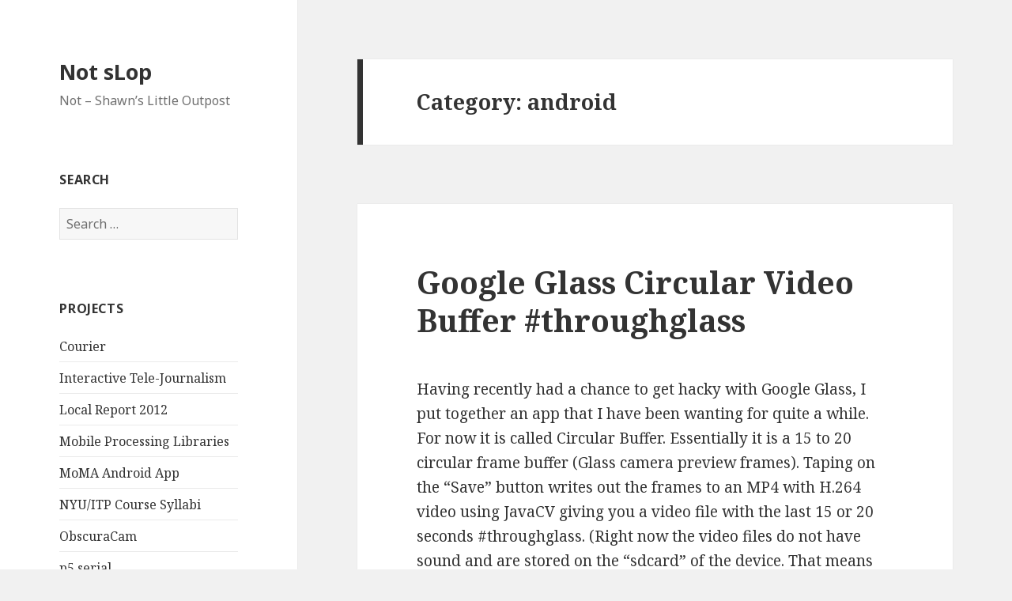

--- FILE ---
content_type: text/html; charset=UTF-8
request_url: http://www.walking-productions.com/notslop/category/android/
body_size: 13277
content:
<!DOCTYPE html>
<html lang="en-US" class="no-js">
<head>
	<meta charset="UTF-8">
	<meta name="viewport" content="width=device-width">
	<link rel="profile" href="http://gmpg.org/xfn/11">
	<link rel="pingback" href="http://www.walking-productions.com/notslop/xmlrpc.php">
	<!--[if lt IE 9]>
	<script src="http://www.walking-productions.com/notslop/wp-content/themes/twentyfifteen/js/html5.js"></script>
	<![endif]-->
	<script>(function(html){html.className = html.className.replace(/\bno-js\b/,'js')})(document.documentElement);</script>
<title>android &#8211; Not sLop</title>
<meta name='robots' content='max-image-preview:large' />
<link rel='dns-prefetch' href='//fonts.googleapis.com' />
<link href='https://fonts.gstatic.com' crossorigin rel='preconnect' />
<link rel="alternate" type="application/rss+xml" title="Not sLop &raquo; Feed" href="http://www.walking-productions.com/notslop/feed/" />
<link rel="alternate" type="application/rss+xml" title="Not sLop &raquo; Comments Feed" href="http://www.walking-productions.com/notslop/comments/feed/" />
<link rel="alternate" type="application/rss+xml" title="Not sLop &raquo; android Category Feed" href="http://www.walking-productions.com/notslop/category/android/feed/" />
<style id='wp-img-auto-sizes-contain-inline-css' type='text/css'>
img:is([sizes=auto i],[sizes^="auto," i]){contain-intrinsic-size:3000px 1500px}
/*# sourceURL=wp-img-auto-sizes-contain-inline-css */
</style>
<style id='wp-emoji-styles-inline-css' type='text/css'>

	img.wp-smiley, img.emoji {
		display: inline !important;
		border: none !important;
		box-shadow: none !important;
		height: 1em !important;
		width: 1em !important;
		margin: 0 0.07em !important;
		vertical-align: -0.1em !important;
		background: none !important;
		padding: 0 !important;
	}
/*# sourceURL=wp-emoji-styles-inline-css */
</style>
<style id='wp-block-library-inline-css' type='text/css'>
:root{--wp-block-synced-color:#7a00df;--wp-block-synced-color--rgb:122,0,223;--wp-bound-block-color:var(--wp-block-synced-color);--wp-editor-canvas-background:#ddd;--wp-admin-theme-color:#007cba;--wp-admin-theme-color--rgb:0,124,186;--wp-admin-theme-color-darker-10:#006ba1;--wp-admin-theme-color-darker-10--rgb:0,107,160.5;--wp-admin-theme-color-darker-20:#005a87;--wp-admin-theme-color-darker-20--rgb:0,90,135;--wp-admin-border-width-focus:2px}@media (min-resolution:192dpi){:root{--wp-admin-border-width-focus:1.5px}}.wp-element-button{cursor:pointer}:root .has-very-light-gray-background-color{background-color:#eee}:root .has-very-dark-gray-background-color{background-color:#313131}:root .has-very-light-gray-color{color:#eee}:root .has-very-dark-gray-color{color:#313131}:root .has-vivid-green-cyan-to-vivid-cyan-blue-gradient-background{background:linear-gradient(135deg,#00d084,#0693e3)}:root .has-purple-crush-gradient-background{background:linear-gradient(135deg,#34e2e4,#4721fb 50%,#ab1dfe)}:root .has-hazy-dawn-gradient-background{background:linear-gradient(135deg,#faaca8,#dad0ec)}:root .has-subdued-olive-gradient-background{background:linear-gradient(135deg,#fafae1,#67a671)}:root .has-atomic-cream-gradient-background{background:linear-gradient(135deg,#fdd79a,#004a59)}:root .has-nightshade-gradient-background{background:linear-gradient(135deg,#330968,#31cdcf)}:root .has-midnight-gradient-background{background:linear-gradient(135deg,#020381,#2874fc)}:root{--wp--preset--font-size--normal:16px;--wp--preset--font-size--huge:42px}.has-regular-font-size{font-size:1em}.has-larger-font-size{font-size:2.625em}.has-normal-font-size{font-size:var(--wp--preset--font-size--normal)}.has-huge-font-size{font-size:var(--wp--preset--font-size--huge)}.has-text-align-center{text-align:center}.has-text-align-left{text-align:left}.has-text-align-right{text-align:right}.has-fit-text{white-space:nowrap!important}#end-resizable-editor-section{display:none}.aligncenter{clear:both}.items-justified-left{justify-content:flex-start}.items-justified-center{justify-content:center}.items-justified-right{justify-content:flex-end}.items-justified-space-between{justify-content:space-between}.screen-reader-text{border:0;clip-path:inset(50%);height:1px;margin:-1px;overflow:hidden;padding:0;position:absolute;width:1px;word-wrap:normal!important}.screen-reader-text:focus{background-color:#ddd;clip-path:none;color:#444;display:block;font-size:1em;height:auto;left:5px;line-height:normal;padding:15px 23px 14px;text-decoration:none;top:5px;width:auto;z-index:100000}html :where(.has-border-color){border-style:solid}html :where([style*=border-top-color]){border-top-style:solid}html :where([style*=border-right-color]){border-right-style:solid}html :where([style*=border-bottom-color]){border-bottom-style:solid}html :where([style*=border-left-color]){border-left-style:solid}html :where([style*=border-width]){border-style:solid}html :where([style*=border-top-width]){border-top-style:solid}html :where([style*=border-right-width]){border-right-style:solid}html :where([style*=border-bottom-width]){border-bottom-style:solid}html :where([style*=border-left-width]){border-left-style:solid}html :where(img[class*=wp-image-]){height:auto;max-width:100%}:where(figure){margin:0 0 1em}html :where(.is-position-sticky){--wp-admin--admin-bar--position-offset:var(--wp-admin--admin-bar--height,0px)}@media screen and (max-width:600px){html :where(.is-position-sticky){--wp-admin--admin-bar--position-offset:0px}}

/*# sourceURL=wp-block-library-inline-css */
</style><style id='global-styles-inline-css' type='text/css'>
:root{--wp--preset--aspect-ratio--square: 1;--wp--preset--aspect-ratio--4-3: 4/3;--wp--preset--aspect-ratio--3-4: 3/4;--wp--preset--aspect-ratio--3-2: 3/2;--wp--preset--aspect-ratio--2-3: 2/3;--wp--preset--aspect-ratio--16-9: 16/9;--wp--preset--aspect-ratio--9-16: 9/16;--wp--preset--color--black: #000000;--wp--preset--color--cyan-bluish-gray: #abb8c3;--wp--preset--color--white: #ffffff;--wp--preset--color--pale-pink: #f78da7;--wp--preset--color--vivid-red: #cf2e2e;--wp--preset--color--luminous-vivid-orange: #ff6900;--wp--preset--color--luminous-vivid-amber: #fcb900;--wp--preset--color--light-green-cyan: #7bdcb5;--wp--preset--color--vivid-green-cyan: #00d084;--wp--preset--color--pale-cyan-blue: #8ed1fc;--wp--preset--color--vivid-cyan-blue: #0693e3;--wp--preset--color--vivid-purple: #9b51e0;--wp--preset--gradient--vivid-cyan-blue-to-vivid-purple: linear-gradient(135deg,rgb(6,147,227) 0%,rgb(155,81,224) 100%);--wp--preset--gradient--light-green-cyan-to-vivid-green-cyan: linear-gradient(135deg,rgb(122,220,180) 0%,rgb(0,208,130) 100%);--wp--preset--gradient--luminous-vivid-amber-to-luminous-vivid-orange: linear-gradient(135deg,rgb(252,185,0) 0%,rgb(255,105,0) 100%);--wp--preset--gradient--luminous-vivid-orange-to-vivid-red: linear-gradient(135deg,rgb(255,105,0) 0%,rgb(207,46,46) 100%);--wp--preset--gradient--very-light-gray-to-cyan-bluish-gray: linear-gradient(135deg,rgb(238,238,238) 0%,rgb(169,184,195) 100%);--wp--preset--gradient--cool-to-warm-spectrum: linear-gradient(135deg,rgb(74,234,220) 0%,rgb(151,120,209) 20%,rgb(207,42,186) 40%,rgb(238,44,130) 60%,rgb(251,105,98) 80%,rgb(254,248,76) 100%);--wp--preset--gradient--blush-light-purple: linear-gradient(135deg,rgb(255,206,236) 0%,rgb(152,150,240) 100%);--wp--preset--gradient--blush-bordeaux: linear-gradient(135deg,rgb(254,205,165) 0%,rgb(254,45,45) 50%,rgb(107,0,62) 100%);--wp--preset--gradient--luminous-dusk: linear-gradient(135deg,rgb(255,203,112) 0%,rgb(199,81,192) 50%,rgb(65,88,208) 100%);--wp--preset--gradient--pale-ocean: linear-gradient(135deg,rgb(255,245,203) 0%,rgb(182,227,212) 50%,rgb(51,167,181) 100%);--wp--preset--gradient--electric-grass: linear-gradient(135deg,rgb(202,248,128) 0%,rgb(113,206,126) 100%);--wp--preset--gradient--midnight: linear-gradient(135deg,rgb(2,3,129) 0%,rgb(40,116,252) 100%);--wp--preset--font-size--small: 13px;--wp--preset--font-size--medium: 20px;--wp--preset--font-size--large: 36px;--wp--preset--font-size--x-large: 42px;--wp--preset--spacing--20: 0.44rem;--wp--preset--spacing--30: 0.67rem;--wp--preset--spacing--40: 1rem;--wp--preset--spacing--50: 1.5rem;--wp--preset--spacing--60: 2.25rem;--wp--preset--spacing--70: 3.38rem;--wp--preset--spacing--80: 5.06rem;--wp--preset--shadow--natural: 6px 6px 9px rgba(0, 0, 0, 0.2);--wp--preset--shadow--deep: 12px 12px 50px rgba(0, 0, 0, 0.4);--wp--preset--shadow--sharp: 6px 6px 0px rgba(0, 0, 0, 0.2);--wp--preset--shadow--outlined: 6px 6px 0px -3px rgb(255, 255, 255), 6px 6px rgb(0, 0, 0);--wp--preset--shadow--crisp: 6px 6px 0px rgb(0, 0, 0);}:where(.is-layout-flex){gap: 0.5em;}:where(.is-layout-grid){gap: 0.5em;}body .is-layout-flex{display: flex;}.is-layout-flex{flex-wrap: wrap;align-items: center;}.is-layout-flex > :is(*, div){margin: 0;}body .is-layout-grid{display: grid;}.is-layout-grid > :is(*, div){margin: 0;}:where(.wp-block-columns.is-layout-flex){gap: 2em;}:where(.wp-block-columns.is-layout-grid){gap: 2em;}:where(.wp-block-post-template.is-layout-flex){gap: 1.25em;}:where(.wp-block-post-template.is-layout-grid){gap: 1.25em;}.has-black-color{color: var(--wp--preset--color--black) !important;}.has-cyan-bluish-gray-color{color: var(--wp--preset--color--cyan-bluish-gray) !important;}.has-white-color{color: var(--wp--preset--color--white) !important;}.has-pale-pink-color{color: var(--wp--preset--color--pale-pink) !important;}.has-vivid-red-color{color: var(--wp--preset--color--vivid-red) !important;}.has-luminous-vivid-orange-color{color: var(--wp--preset--color--luminous-vivid-orange) !important;}.has-luminous-vivid-amber-color{color: var(--wp--preset--color--luminous-vivid-amber) !important;}.has-light-green-cyan-color{color: var(--wp--preset--color--light-green-cyan) !important;}.has-vivid-green-cyan-color{color: var(--wp--preset--color--vivid-green-cyan) !important;}.has-pale-cyan-blue-color{color: var(--wp--preset--color--pale-cyan-blue) !important;}.has-vivid-cyan-blue-color{color: var(--wp--preset--color--vivid-cyan-blue) !important;}.has-vivid-purple-color{color: var(--wp--preset--color--vivid-purple) !important;}.has-black-background-color{background-color: var(--wp--preset--color--black) !important;}.has-cyan-bluish-gray-background-color{background-color: var(--wp--preset--color--cyan-bluish-gray) !important;}.has-white-background-color{background-color: var(--wp--preset--color--white) !important;}.has-pale-pink-background-color{background-color: var(--wp--preset--color--pale-pink) !important;}.has-vivid-red-background-color{background-color: var(--wp--preset--color--vivid-red) !important;}.has-luminous-vivid-orange-background-color{background-color: var(--wp--preset--color--luminous-vivid-orange) !important;}.has-luminous-vivid-amber-background-color{background-color: var(--wp--preset--color--luminous-vivid-amber) !important;}.has-light-green-cyan-background-color{background-color: var(--wp--preset--color--light-green-cyan) !important;}.has-vivid-green-cyan-background-color{background-color: var(--wp--preset--color--vivid-green-cyan) !important;}.has-pale-cyan-blue-background-color{background-color: var(--wp--preset--color--pale-cyan-blue) !important;}.has-vivid-cyan-blue-background-color{background-color: var(--wp--preset--color--vivid-cyan-blue) !important;}.has-vivid-purple-background-color{background-color: var(--wp--preset--color--vivid-purple) !important;}.has-black-border-color{border-color: var(--wp--preset--color--black) !important;}.has-cyan-bluish-gray-border-color{border-color: var(--wp--preset--color--cyan-bluish-gray) !important;}.has-white-border-color{border-color: var(--wp--preset--color--white) !important;}.has-pale-pink-border-color{border-color: var(--wp--preset--color--pale-pink) !important;}.has-vivid-red-border-color{border-color: var(--wp--preset--color--vivid-red) !important;}.has-luminous-vivid-orange-border-color{border-color: var(--wp--preset--color--luminous-vivid-orange) !important;}.has-luminous-vivid-amber-border-color{border-color: var(--wp--preset--color--luminous-vivid-amber) !important;}.has-light-green-cyan-border-color{border-color: var(--wp--preset--color--light-green-cyan) !important;}.has-vivid-green-cyan-border-color{border-color: var(--wp--preset--color--vivid-green-cyan) !important;}.has-pale-cyan-blue-border-color{border-color: var(--wp--preset--color--pale-cyan-blue) !important;}.has-vivid-cyan-blue-border-color{border-color: var(--wp--preset--color--vivid-cyan-blue) !important;}.has-vivid-purple-border-color{border-color: var(--wp--preset--color--vivid-purple) !important;}.has-vivid-cyan-blue-to-vivid-purple-gradient-background{background: var(--wp--preset--gradient--vivid-cyan-blue-to-vivid-purple) !important;}.has-light-green-cyan-to-vivid-green-cyan-gradient-background{background: var(--wp--preset--gradient--light-green-cyan-to-vivid-green-cyan) !important;}.has-luminous-vivid-amber-to-luminous-vivid-orange-gradient-background{background: var(--wp--preset--gradient--luminous-vivid-amber-to-luminous-vivid-orange) !important;}.has-luminous-vivid-orange-to-vivid-red-gradient-background{background: var(--wp--preset--gradient--luminous-vivid-orange-to-vivid-red) !important;}.has-very-light-gray-to-cyan-bluish-gray-gradient-background{background: var(--wp--preset--gradient--very-light-gray-to-cyan-bluish-gray) !important;}.has-cool-to-warm-spectrum-gradient-background{background: var(--wp--preset--gradient--cool-to-warm-spectrum) !important;}.has-blush-light-purple-gradient-background{background: var(--wp--preset--gradient--blush-light-purple) !important;}.has-blush-bordeaux-gradient-background{background: var(--wp--preset--gradient--blush-bordeaux) !important;}.has-luminous-dusk-gradient-background{background: var(--wp--preset--gradient--luminous-dusk) !important;}.has-pale-ocean-gradient-background{background: var(--wp--preset--gradient--pale-ocean) !important;}.has-electric-grass-gradient-background{background: var(--wp--preset--gradient--electric-grass) !important;}.has-midnight-gradient-background{background: var(--wp--preset--gradient--midnight) !important;}.has-small-font-size{font-size: var(--wp--preset--font-size--small) !important;}.has-medium-font-size{font-size: var(--wp--preset--font-size--medium) !important;}.has-large-font-size{font-size: var(--wp--preset--font-size--large) !important;}.has-x-large-font-size{font-size: var(--wp--preset--font-size--x-large) !important;}
/*# sourceURL=global-styles-inline-css */
</style>

<style id='classic-theme-styles-inline-css' type='text/css'>
/*! This file is auto-generated */
.wp-block-button__link{color:#fff;background-color:#32373c;border-radius:9999px;box-shadow:none;text-decoration:none;padding:calc(.667em + 2px) calc(1.333em + 2px);font-size:1.125em}.wp-block-file__button{background:#32373c;color:#fff;text-decoration:none}
/*# sourceURL=/wp-includes/css/classic-themes.min.css */
</style>
<link rel='stylesheet' id='twentyfifteen-fonts-css' href='https://fonts.googleapis.com/css?family=Noto+Sans%3A400italic%2C700italic%2C400%2C700%7CNoto+Serif%3A400italic%2C700italic%2C400%2C700%7CInconsolata%3A400%2C700&#038;subset=latin%2Clatin-ext' type='text/css' media='all' />
<link rel='stylesheet' id='genericons-css' href='http://www.walking-productions.com/notslop/wp-content/themes/twentyfifteen/genericons/genericons.css?ver=3.2' type='text/css' media='all' />
<link rel='stylesheet' id='twentyfifteen-style-css' href='http://www.walking-productions.com/notslop/wp-content/themes/twentyfifteen/style.css?ver=6.9' type='text/css' media='all' />
<script type="text/javascript" src="http://www.walking-productions.com/notslop/wp-includes/js/jquery/jquery.min.js?ver=3.7.1" id="jquery-core-js"></script>
<script type="text/javascript" src="http://www.walking-productions.com/notslop/wp-includes/js/jquery/jquery-migrate.min.js?ver=3.4.1" id="jquery-migrate-js"></script>
<link rel="https://api.w.org/" href="http://www.walking-productions.com/notslop/wp-json/" /><link rel="alternate" title="JSON" type="application/json" href="http://www.walking-productions.com/notslop/wp-json/wp/v2/categories/97" /><link rel="EditURI" type="application/rsd+xml" title="RSD" href="http://www.walking-productions.com/notslop/xmlrpc.php?rsd" />
<meta name="generator" content="WordPress 6.9" />
</head>

<body class="archive category category-android category-97 wp-theme-twentyfifteen">
<div id="page" class="hfeed site">
	<a class="skip-link screen-reader-text" href="#content">Skip to content</a>

	<div id="sidebar" class="sidebar">
		<header id="masthead" class="site-header" role="banner">
			<div class="site-branding">
										<p class="site-title"><a href="http://www.walking-productions.com/notslop/" rel="home">Not sLop</a></p>
											<p class="site-description">Not &#8211; Shawn&#8217;s Little Outpost</p>
									<button class="secondary-toggle">Menu and widgets</button>
			</div><!-- .site-branding -->
		</header><!-- .site-header -->

			<div id="secondary" class="secondary">

		
		
					<div id="widget-area" class="widget-area" role="complementary">
				<aside id="search-3" class="widget widget_search"><h2 class="widget-title">Search</h2><form role="search" method="get" class="search-form" action="http://www.walking-productions.com/notslop/">
				<label>
					<span class="screen-reader-text">Search for:</span>
					<input type="search" class="search-field" placeholder="Search &hellip;" value="" name="s" />
				</label>
				<input type="submit" class="search-submit screen-reader-text" value="Search" />
			</form></aside><aside id="linkcat-123" class="widget widget_links"><h2 class="widget-title">Projects</h2>
	<ul class='xoxo blogroll'>
<li><a href="https://guardianproject.info/apps/courier/" title="Private and Secure Android Open Source News Reading App">Courier</a></li>
<li><a href="http://www.walking-productions.com/itj/" title="A platform for low cost, live, interactive news television">Interactive Tele-Journalism</a></li>
<li><a href="http://creativetimereports.org/2012/10/18/local-report/">Local Report 2012</a></li>
<li><a href="http://www.mobvcasting.com/wp/?cat=4" title="Series of Libraries for Mobile Processing (J2me) supporting HTTP file uploads,. MMS, Video Playback, Video Capture, Photo Capture and Sound Capture">Mobile Processing Libraries</a></li>
<li><a href="http://www.walking-productions.com/notslop/2010/12/21/moma-android-app-launched/">MoMA Android App</a></li>
<li><a href="http://itp.nyu.edu/~sve204/" title="Syllabi for my NYU/ITP courses">NYU/ITP Course Syllabi</a></li>
<li><a href="https://guardianproject.info/apps/obscuracam/" title="Open source Android application developed in collaboration with WITNESS and The Guardian Project">ObscuraCam</a></li>
<li><a href="https://github.com/p5-serial" title="p5 Library and associated applications for Serial Port use">p5.serial</a></li>
<li><a href="https://github.com/vanevery/p5.simplesimplepeer" title="Library for live audio, video, canvas, data sharing in p5js.  ">p5.simplesimplepeer</a></li>
<li><a href="http://itp.nyu.edu/archive/research-2005/areas/participatory-media/index.html" title="A series of research project that I initiated at NYU/ITP">Participatory Media Research Projects at ITP</a></li>
<li><a href="http://www.apress.com/9781430232674">Pro Android Media Book</a></li>
<li><a href="https://github.com/antiboredom/servi.js/wiki" title="An easy to use micro-framework for creating node.js webservers">servi.js</a></li>
<li><a href="http://walking-productions.com/parseMailScript/" title="Article and Source with instructions for moblogging with images and videos">Video and Image Moblogging with a (video enabled) Camera Phone</a></li>
<li><a href="http://www.whitmanlocalreport.net/" title="Mobile audio/video application and series of performances in 2005 with artist Robert Whitman">Whitman Local Report</a></li>
<li><a href="http://www.whitmanlocalreport.net/2012/">Whitman Local Report 2012</a></li>
<li><a href="http://www.mobvcasting.com/wp/?p=431" title="Wordpress plugin for quickly and easily embedding QuickTime videos in a post.">Wordpress QuickTime Embedding Plugin</a></li>

	</ul>
</aside>
<aside id="linkcat-124" class="widget widget_links"><h2 class="widget-title">Elsewhere</h2>
	<ul class='xoxo blogroll'>
<li><a href="https://github.com/vanevery/" title="My open source projects on Github">GitHub</a></li>
<li><a href="https://www.linkedin.com/in/vanevery" title="LinkedIn Profile">LinkedIn</a></li>
<li><a href="https://twitter.com/vanevery" title="Tweets">Twitter</a></li>

	</ul>
</aside>
<aside id="text-3" class="widget widget_text">			<div class="textwidget"><iframe src="http://rcm.amazon.com/e/cm?lt1=_blank&bc1=000000&IS2=1&bg1=FFFFFF&fc1=000000&lc1=0000FF&t=walkinproducs-20&o=1&p=8&l=as1&m=amazon&f=ifr&md=10FE9736YVPPT7A0FBG2&asins=1430232676" style="width:100%;height:240px;" scrolling="no" marginwidth="0" marginheight="0" frameborder="0"></iframe></div>
		</aside><aside id="rss-3" class="widget widget_rss"><h2 class="widget-title"><a class="rsswidget rss-widget-feed" href="http://feeds.delicious.com/v2/rss/vanevery?count=10"><img class="rss-widget-icon" style="border:0" width="14" height="14" src="http://www.walking-productions.com/notslop/wp-includes/images/rss.png" alt="RSS" loading="lazy" /></a> <a class="rsswidget rss-widget-title" href="">delicious bookmarks</a></h2></aside>			</div><!-- .widget-area -->
		
	</div><!-- .secondary -->

	</div><!-- .sidebar -->

	<div id="content" class="site-content">

	<section id="primary" class="content-area">
		<main id="main" class="site-main" role="main">

		
			<header class="page-header">
				<h1 class="page-title">Category: <span>android</span></h1>			</header><!-- .page-header -->

			
<article id="post-1870" class="post-1870 post type-post status-publish format-standard hentry category-android category-mobile category-open-source category-streaming-and-multi-media">
	
	<header class="entry-header">
		<h2 class="entry-title"><a href="http://www.walking-productions.com/notslop/2013/07/09/google-glass-circular-video-buffer-throughglass/" rel="bookmark">Google Glass Circular Video Buffer #throughglass</a></h2>	</header><!-- .entry-header -->

	<div class="entry-content">
		<p>Having recently had a chance to get hacky with Google Glass, I put together an app that I have been wanting for quite a while.  For now it is called Circular Buffer.  Essentially it is a 15 to 20 circular frame buffer (Glass camera preview frames).  Taping on the &#8220;Save&#8221; button writes out the frames to an MP4 with H.264 video using JavaCV giving you a video file with the last 15 or 20 seconds #throughglass.  (Right now the video files do not have sound and are stored on the &#8220;sdcard&#8221; of the device.  That means that you have to connect via USB and use the &#8220;adb&#8221; tool to download the files.)</p>
<p>This is a &#8220;native&#8221; Android app rather than the approved of method of writing Glass apps using the Mirror API.  In order to use it, you have to either launch it through the Android developer tools (adb) or install &#8220;launchy&#8221; (<a href="https://github.com/kaze0/launchy" title="https://github.com/kaze0/launchy">https://github.com/kaze0/launchy</a>).</p>
<p><video controls src="http://www.walking-productions.com/notslop/wp-content/uploads/2013/07/circular_video_1373393481556.mp4"></video><br />
<a href="http://www.walking-productions.com/notslop/wp-content/uploads/2013/07/circular_video_1373393481556.mp4">Test Video</a></p>
<p>Interested in trying it out or building on it, go for it:  <a href="https://github.com/vanevery/Circular-Buffer">https://github.com/vanevery/Circular-Buffer</a>.</p>
	</div><!-- .entry-content -->

	
	<footer class="entry-footer">
		<span class="posted-on"><span class="screen-reader-text">Posted on </span><a href="http://www.walking-productions.com/notslop/2013/07/09/google-glass-circular-video-buffer-throughglass/" rel="bookmark"><time class="entry-date published updated" datetime="2013-07-09T14:01:27-05:00">July 9, 2013</time></a></span><span class="cat-links"><span class="screen-reader-text">Categories </span><a href="http://www.walking-productions.com/notslop/category/android/" rel="category tag">android</a>, <a href="http://www.walking-productions.com/notslop/category/mobile/" rel="category tag">mobile</a>, <a href="http://www.walking-productions.com/notslop/category/slop/open-source/" rel="category tag">Open Source</a>, <a href="http://www.walking-productions.com/notslop/category/slop/streaming-and-multi-media/" rel="category tag">Streaming and Multi-Media</a></span><span class="comments-link"><a href="http://www.walking-productions.com/notslop/2013/07/09/google-glass-circular-video-buffer-throughglass/#comments">2 Comments<span class="screen-reader-text"> on Google Glass Circular Video Buffer #throughglass</span></a></span>			</footer><!-- .entry-footer -->

</article><!-- #post-## -->

<article id="post-1850" class="post-1850 post type-post status-publish format-standard hentry category-android category-mobile category-news category-related-to-this-site category-streaming-and-multi-media category-thoughts category-video">
	
	<header class="entry-header">
		<h2 class="entry-title"><a href="http://www.walking-productions.com/notslop/2013/01/29/my-book-in-chinese/" rel="bookmark">My book in Chinese!</a></h2>	</header><!-- .entry-header -->

	<div class="entry-content">
		<p><a href="http://www.walking-productions.com/notslop/wp-content/uploads/2013/01/wpid-IMG_20130129_132516.jpg"><img decoding="async" title="" class="alignnone" alt="image" src="http://www.walking-productions.com/notslop/wp-content/uploads/2013/01/wpid-IMG_20130129_132516.jpg" /></a></p>
<p>One of my new students brought in a copy of my book in Chinese. I had no idea it was translated and available. Nice!</p>
<p><a href="http://www.amazon.cn/Android%E5%A4%9A%E5%AA%92%E4%BD%93%E5%BC%80%E5%8F%91%E9%AB%98%E7%BA%A7%E7%BC%96%E7%A8%8B-%E4%B8%BA%E6%99%BA%E8%83%BD%E6%89%8B%E6%9C%BA%E5%92%8C%E5%B9%B3%E6%9D%BF%E7%94%B5%E8%84%91%E5%BC%80%E5%8F%91%E5%9B%BE%E5%BD%A2-%E9%9F%B3%E4%B9%90-%E8%A7%86%E9%A2%91%E5%92%8C%E5%AF%8C%E5%AA%92%E4%BD%93%E5%BA%94%E7%94%A8-%E8%89%BE%E4%BD%9B%E7%91%9E/dp/B007H4NZEK/ref=sr_1_1?ie=UTF8&#038;qid=1359508838&#038;sr=8-1">Here it is on Amazon.cn</a></p>
	</div><!-- .entry-content -->

	
	<footer class="entry-footer">
		<span class="posted-on"><span class="screen-reader-text">Posted on </span><a href="http://www.walking-productions.com/notslop/2013/01/29/my-book-in-chinese/" rel="bookmark"><time class="entry-date published" datetime="2013-01-29T20:01:51-05:00">January 29, 2013</time><time class="updated" datetime="2013-01-29T20:25:44-05:00">January 29, 2013</time></a></span><span class="cat-links"><span class="screen-reader-text">Categories </span><a href="http://www.walking-productions.com/notslop/category/android/" rel="category tag">android</a>, <a href="http://www.walking-productions.com/notslop/category/mobile/" rel="category tag">mobile</a>, <a href="http://www.walking-productions.com/notslop/category/news/" rel="category tag">news</a>, <a href="http://www.walking-productions.com/notslop/category/slop/related-to-this-site/" rel="category tag">Related to this Site</a>, <a href="http://www.walking-productions.com/notslop/category/slop/streaming-and-multi-media/" rel="category tag">Streaming and Multi-Media</a>, <a href="http://www.walking-productions.com/notslop/category/thoughts/" rel="category tag">thoughts</a>, <a href="http://www.walking-productions.com/notslop/category/video/" rel="category tag">Video</a></span><span class="comments-link"><a href="http://www.walking-productions.com/notslop/2013/01/29/my-book-in-chinese/#respond">Leave a comment<span class="screen-reader-text"> on My book in Chinese!</span></a></span>			</footer><!-- .entry-footer -->

</article><!-- #post-## -->

<article id="post-1838" class="post-1838 post type-post status-publish format-standard hentry category-android category-development category-flash category-itp category-java category-mobile category-open-source category-streaming-and-multi-media category-video">
	
	<header class="entry-header">
		<h2 class="entry-title"><a href="http://www.walking-productions.com/notslop/2013/01/16/android-live-streaming-courtesy-of-javacv-and-ffmpeg/" rel="bookmark">Android Live Streaming courtesy of JavaCV and FFMPEG</a></h2>	</header><!-- .entry-header -->

	<div class="entry-content">
		<p>For the last little or should I say, long while I have been working on wrangling a solution for live streaming from Android that is both decent quality and extensible.  For those of you interested, the litter in <a href="https://github.com/vanevery/">my GitHub account</a> documents various previous attempts.</p>
<p>As far as I can tell, most folks that are streaming live video from Android are relying upon the video captured by the MediaRecorder and underlying classes and doing a bit of trickery with the file either while it sent to the server or on the server for distribution.  This is fine but it doesn&#8217;t give hooks into the actual video frames before they are encoded and sent over the network. </p>
<p>Recently, I came across Samuel Audet&#8217;s amazing open source <a href="https://code.google.com/p/javacv/">JavaCV project</a>.  In that project Samuel is wrapping FFMPEG&#8217;s underlying libraries (avcodec, avformat, and so on) using his equally amazing JavaCPP project to expose their functionality to any Java application.</p>
<p>Finally, after a few weeks of experimentation and little (actually a LOT) of help from Samuel himself, I have something working!</p>
<figure id="attachment_1840" aria-describedby="caption-attachment-1840" style="width: 225px" class="wp-caption alignleft"><a href="http://www.walking-productions.com/notslop/wp-content/uploads/2013/01/IMG_20130116_151758.jpg"><img fetchpriority="high" decoding="async" src="http://www.walking-productions.com/notslop/wp-content/uploads/2013/01/IMG_20130116_151758-e1358371877426-225x300.jpg" alt="Running the live streaming app on a Galaxy Camera" title="App on Phone/Camera" width="225" height="300" class="size-medium wp-image-1840" srcset="http://www.walking-productions.com/notslop/wp-content/uploads/2013/01/IMG_20130116_151758-e1358371877426-225x300.jpg 225w, http://www.walking-productions.com/notslop/wp-content/uploads/2013/01/IMG_20130116_151758-e1358371877426-768x1024.jpg 768w, http://www.walking-productions.com/notslop/wp-content/uploads/2013/01/IMG_20130116_151758-e1358371877426.jpg 1920w" sizes="(max-width: 225px) 100vw, 225px" /></a><figcaption id="caption-attachment-1840" class="wp-caption-text">Running the live streaming app on a Galaxy Camera</figcaption></figure>
<p><a href="http://www.walking-productions.com/notslop/wp-content/uploads/2013/01/IMG_20130116_151803.jpg"><img decoding="async" src="http://www.walking-productions.com/notslop/wp-content/uploads/2013/01/IMG_20130116_151803-300x225.jpg" alt="" title="App running on the phone/camera" width="300" height="225" class="alignleft size-medium wp-image-1841" srcset="http://www.walking-productions.com/notslop/wp-content/uploads/2013/01/IMG_20130116_151803-300x225.jpg 300w, http://www.walking-productions.com/notslop/wp-content/uploads/2013/01/IMG_20130116_151803-1024x768.jpg 1024w" sizes="(max-width: 300px) 100vw, 300px" /></a></p>
<figure id="attachment_1842" aria-describedby="caption-attachment-1842" style="width: 300px" class="wp-caption alignleft"><a href="http://www.walking-productions.com/notslop/wp-content/uploads/2013/01/IMG_20130116_151824.jpg"><img decoding="async" src="http://www.walking-productions.com/notslop/wp-content/uploads/2013/01/IMG_20130116_151824-300x225.jpg" alt="" title="App and resulting stream on computer" width="300" height="225" class="size-medium wp-image-1842" srcset="http://www.walking-productions.com/notslop/wp-content/uploads/2013/01/IMG_20130116_151824-300x225.jpg 300w, http://www.walking-productions.com/notslop/wp-content/uploads/2013/01/IMG_20130116_151824-1024x768.jpg 1024w" sizes="(max-width: 300px) 100vw, 300px" /></a><figcaption id="caption-attachment-1842" class="wp-caption-text">App and resulting stream on desktop via Wowza Media Server and Flash</figcaption></figure>
<p><a href="http://www.walking-productions.com/notslop/wp-content/uploads/2013/01/IMG_20130116_151839.jpg"><img loading="lazy" decoding="async" src="http://www.walking-productions.com/notslop/wp-content/uploads/2013/01/IMG_20130116_151839-300x225.jpg" alt="" title="App and resulting stream" width="300" height="225" class="alignleft size-medium wp-image-1843" srcset="http://www.walking-productions.com/notslop/wp-content/uploads/2013/01/IMG_20130116_151839-300x225.jpg 300w, http://www.walking-productions.com/notslop/wp-content/uploads/2013/01/IMG_20130116_151839-1024x768.jpg 1024w" sizes="auto, (max-width: 300px) 100vw, 300px" /></a></p>
<p><video src='http://www.walking-productions.com/notslop/wp-content/uploads/2013/01/demo.mp4' controls /></p>
<p>There is a quick example of writing a file up on the JavaCV site which provides the foundation:  <a href="https://code.google.com/p/javacv/source/browse/samples/RecordActivity.java">https://code.google.com/p/javacv/source/browse/samples/RecordActivity.java</a></p>
<p>I have the beginnings of a full blown project (which needs some updating based on the above example) up on GitHub:  <a href="https://github.com/vanevery/JavaCV_0.3_stream_test" title="JavaCV Stream Test">https://github.com/vanevery/JavaCV_0.3_stream_test</a></p>
	</div><!-- .entry-content -->

	
	<footer class="entry-footer">
		<span class="posted-on"><span class="screen-reader-text">Posted on </span><a href="http://www.walking-productions.com/notslop/2013/01/16/android-live-streaming-courtesy-of-javacv-and-ffmpeg/" rel="bookmark"><time class="entry-date published updated" datetime="2013-01-16T16:41:17-05:00">January 16, 2013</time></a></span><span class="cat-links"><span class="screen-reader-text">Categories </span><a href="http://www.walking-productions.com/notslop/category/android/" rel="category tag">android</a>, <a href="http://www.walking-productions.com/notslop/category/slop/development/" rel="category tag">Development</a>, <a href="http://www.walking-productions.com/notslop/category/flash/" rel="category tag">flash</a>, <a href="http://www.walking-productions.com/notslop/category/itp/" rel="category tag">ITP</a>, <a href="http://www.walking-productions.com/notslop/category/slop/java/" rel="category tag">Java</a>, <a href="http://www.walking-productions.com/notslop/category/mobile/" rel="category tag">mobile</a>, <a href="http://www.walking-productions.com/notslop/category/slop/open-source/" rel="category tag">Open Source</a>, <a href="http://www.walking-productions.com/notslop/category/slop/streaming-and-multi-media/" rel="category tag">Streaming and Multi-Media</a>, <a href="http://www.walking-productions.com/notslop/category/video/" rel="category tag">Video</a></span><span class="comments-link"><a href="http://www.walking-productions.com/notslop/2013/01/16/android-live-streaming-courtesy-of-javacv-and-ffmpeg/#comments">68 Comments<span class="screen-reader-text"> on Android Live Streaming courtesy of JavaCV and FFMPEG</span></a></span>			</footer><!-- .entry-footer -->

</article><!-- #post-## -->

<article id="post-1821" class="post-1821 post type-post status-publish format-standard hentry category-android category-development category-events category-flash category-mobile category-new-york-city category-open-source category-related-to-this-site category-streaming-and-multi-media category-telephony category-video category-video-blogging category-voip">
	
	<header class="entry-header">
		<h2 class="entry-title"><a href="http://www.walking-productions.com/notslop/2012/10/18/local-report-2012-creative-time-reports/" rel="bookmark">Local Report 2012 | Creative Time Reports</a></h2>	</header><!-- .entry-header -->

	<div class="entry-content">
		<p>The piece that I helped Robert Whitman create is up on Creative Time. Â </p>
<p>We had 90 or so callers send in video and make phone calls via a custom iPhone app, Android app and regular phone number over the course of an hour.</p>
<p>Check it out:  <a href="http://creativetimereports.org/2012/10/18/local-report/">http://creativetimereports.org/2012/10/18/local-report/</a></p>
	</div><!-- .entry-content -->

	
	<footer class="entry-footer">
		<span class="posted-on"><span class="screen-reader-text">Posted on </span><a href="http://www.walking-productions.com/notslop/2012/10/18/local-report-2012-creative-time-reports/" rel="bookmark"><time class="entry-date published updated" datetime="2012-10-18T21:56:51-05:00">October 18, 2012</time></a></span><span class="cat-links"><span class="screen-reader-text">Categories </span><a href="http://www.walking-productions.com/notslop/category/android/" rel="category tag">android</a>, <a href="http://www.walking-productions.com/notslop/category/slop/development/" rel="category tag">Development</a>, <a href="http://www.walking-productions.com/notslop/category/slop/events/" rel="category tag">Events</a>, <a href="http://www.walking-productions.com/notslop/category/flash/" rel="category tag">flash</a>, <a href="http://www.walking-productions.com/notslop/category/mobile/" rel="category tag">mobile</a>, <a href="http://www.walking-productions.com/notslop/category/slop/new-york-city/" rel="category tag">New York City</a>, <a href="http://www.walking-productions.com/notslop/category/slop/open-source/" rel="category tag">Open Source</a>, <a href="http://www.walking-productions.com/notslop/category/slop/related-to-this-site/" rel="category tag">Related to this Site</a>, <a href="http://www.walking-productions.com/notslop/category/slop/streaming-and-multi-media/" rel="category tag">Streaming and Multi-Media</a>, <a href="http://www.walking-productions.com/notslop/category/telephony/" rel="category tag">telephony</a>, <a href="http://www.walking-productions.com/notslop/category/video/" rel="category tag">Video</a>, <a href="http://www.walking-productions.com/notslop/category/video-blogging/" rel="category tag">video blogging</a>, <a href="http://www.walking-productions.com/notslop/category/voip/" rel="category tag">VoIP</a></span><span class="comments-link"><a href="http://www.walking-productions.com/notslop/2012/10/18/local-report-2012-creative-time-reports/#respond">Leave a comment<span class="screen-reader-text"> on Local Report 2012 | Creative Time Reports</span></a></span>			</footer><!-- .entry-footer -->

</article><!-- #post-## -->

<article id="post-1814" class="post-1814 post type-post status-publish format-standard hentry category-android category-mobile category-news category-school category-software">
	
	<header class="entry-header">
		<h2 class="entry-title"><a href="http://www.walking-productions.com/notslop/2012/04/22/abiano-now-in-the-google-play-app-store/" rel="bookmark">abiano &#8211; now in the Google Play app store</a></h2>	</header><!-- .entry-header -->

	<div class="entry-content">
		<p>Krandni, students in my NYUAD mobile media course have developed a new musical Android app called <a href="https://krandni.wordpress.com/">abiano</a>.  It was developed in <a href="http://processing.org/">Processing</a> and is a lot of fun to play with!  Get it at <a href="https://play.google.com/store/apps/details?id=krandni.abiano&#038;feature=search_result#?t=W251bGwsMSwyLDEsImtyYW5kbmkuYWJpYW5vIl0.">Google Play</a></p>
<p><a href="http://www.walking-productions.com/notslop/wp-content/uploads/2012/04/screen-shot-2012-03-11-at-11-22-52-pm.png"><img loading="lazy" decoding="async" src="http://www.walking-productions.com/notslop/wp-content/uploads/2012/04/screen-shot-2012-03-11-at-11-22-52-pm-300x181.png" alt="" title="screen-shot-2012-03-11-at-11-22-52-pm" width="300" height="181" class="alignleft size-medium wp-image-1815" srcset="http://www.walking-productions.com/notslop/wp-content/uploads/2012/04/screen-shot-2012-03-11-at-11-22-52-pm-300x181.png 300w, http://www.walking-productions.com/notslop/wp-content/uploads/2012/04/screen-shot-2012-03-11-at-11-22-52-pm.png 699w" sizes="auto, (max-width: 300px) 100vw, 300px" /></a></p>
	</div><!-- .entry-content -->

	
	<footer class="entry-footer">
		<span class="posted-on"><span class="screen-reader-text">Posted on </span><a href="http://www.walking-productions.com/notslop/2012/04/22/abiano-now-in-the-google-play-app-store/" rel="bookmark"><time class="entry-date published updated" datetime="2012-04-22T07:15:00-05:00">April 22, 2012</time></a></span><span class="cat-links"><span class="screen-reader-text">Categories </span><a href="http://www.walking-productions.com/notslop/category/android/" rel="category tag">android</a>, <a href="http://www.walking-productions.com/notslop/category/mobile/" rel="category tag">mobile</a>, <a href="http://www.walking-productions.com/notslop/category/news/" rel="category tag">news</a>, <a href="http://www.walking-productions.com/notslop/category/slop/school/" rel="category tag">School</a>, <a href="http://www.walking-productions.com/notslop/category/slop/software/" rel="category tag">Software</a></span><span class="comments-link"><a href="http://www.walking-productions.com/notslop/2012/04/22/abiano-now-in-the-google-play-app-store/#comments">1 Comment<span class="screen-reader-text"> on abiano &#8211; now in the Google Play app store</span></a></span>			</footer><!-- .entry-footer -->

</article><!-- #post-## -->

<article id="post-1801" class="post-1801 post type-post status-publish format-standard hentry category-android category-mobile category-new-york-city category-news category-related-to-this-site">
	
	<header class="entry-header">
		<h2 class="entry-title"><a href="http://www.walking-productions.com/notslop/2011/09/23/moma-app-wins-a-silver-muse-award/" rel="bookmark">MoMA App wins a silver Muse award!</a></h2>	</header><!-- .entry-header -->

	<div class="entry-content">
		<p><a href="http://www.mediaandtechnology.org/muse-awards/2011-muse-awards/mobile-applications/">Mobile Applications | AAM Media and Technology</a>.</p>
	</div><!-- .entry-content -->

	
	<footer class="entry-footer">
		<span class="posted-on"><span class="screen-reader-text">Posted on </span><a href="http://www.walking-productions.com/notslop/2011/09/23/moma-app-wins-a-silver-muse-award/" rel="bookmark"><time class="entry-date published updated" datetime="2011-09-23T12:26:57-05:00">September 23, 2011</time></a></span><span class="cat-links"><span class="screen-reader-text">Categories </span><a href="http://www.walking-productions.com/notslop/category/android/" rel="category tag">android</a>, <a href="http://www.walking-productions.com/notslop/category/mobile/" rel="category tag">mobile</a>, <a href="http://www.walking-productions.com/notslop/category/slop/new-york-city/" rel="category tag">New York City</a>, <a href="http://www.walking-productions.com/notslop/category/news/" rel="category tag">news</a>, <a href="http://www.walking-productions.com/notslop/category/slop/related-to-this-site/" rel="category tag">Related to this Site</a></span><span class="comments-link"><a href="http://www.walking-productions.com/notslop/2011/09/23/moma-app-wins-a-silver-muse-award/#respond">Leave a comment<span class="screen-reader-text"> on MoMA App wins a silver Muse award!</span></a></span>			</footer><!-- .entry-footer -->

</article><!-- #post-## -->

<article id="post-1798" class="post-1798 post type-post status-publish format-standard hentry category-android category-mobile category-open-source category-political category-privacy">
	
	<header class="entry-header">
		<h2 class="entry-title"><a href="http://www.walking-productions.com/notslop/2011/06/29/dissidents-and-party-animals-rejoice-the-photo-anonymizer-app-can-help-hide-you-fast-company/" rel="bookmark">Dissidents And Party Animals Rejoice: The Photo Anonymizer App Can Help Hide You | Fast Company</a></h2>	</header><!-- .entry-header -->

	<div class="entry-content">
		<p><a href="http://www.fastcompany.com/1764006/obscuracam-the-guardian-project-witness-securesmartcam-photo-anonymizer">Dissidents And Party Animals Rejoice: The Photo Anonymizer App Can Help Hide You | Fast Company</a>.</p>
<p>Funny article from Fast Company about <a href="https://guardianproject.info/2011/06/23/announcing-obscuracam-v1-enhance-your-visual-privacy/">ObscuraCam</a></p>
	</div><!-- .entry-content -->

	
	<footer class="entry-footer">
		<span class="posted-on"><span class="screen-reader-text">Posted on </span><a href="http://www.walking-productions.com/notslop/2011/06/29/dissidents-and-party-animals-rejoice-the-photo-anonymizer-app-can-help-hide-you-fast-company/" rel="bookmark"><time class="entry-date published updated" datetime="2011-06-29T10:52:54-05:00">June 29, 2011</time></a></span><span class="cat-links"><span class="screen-reader-text">Categories </span><a href="http://www.walking-productions.com/notslop/category/android/" rel="category tag">android</a>, <a href="http://www.walking-productions.com/notslop/category/mobile/" rel="category tag">mobile</a>, <a href="http://www.walking-productions.com/notslop/category/slop/open-source/" rel="category tag">Open Source</a>, <a href="http://www.walking-productions.com/notslop/category/slop/political/" rel="category tag">Political</a>, <a href="http://www.walking-productions.com/notslop/category/slop/privacy/" rel="category tag">Privacy</a></span><span class="comments-link"><a href="http://www.walking-productions.com/notslop/2011/06/29/dissidents-and-party-animals-rejoice-the-photo-anonymizer-app-can-help-hide-you-fast-company/#respond">Leave a comment<span class="screen-reader-text"> on Dissidents And Party Animals Rejoice: The Photo Anonymizer App Can Help Hide You | Fast Company</span></a></span>			</footer><!-- .entry-footer -->

</article><!-- #post-## -->

<article id="post-1796" class="post-1796 post type-post status-publish format-standard hentry category-android category-civil-rights category-development category-mobile category-open-source category-political category-privacy category-telephony">
	
	<header class="entry-header">
		<h2 class="entry-title"><a href="http://www.walking-productions.com/notslop/2011/06/27/announcing-obscuracam-v1-%e2%80%93-enhance-your-visual-privacy-the-guardian-project/" rel="bookmark">Announcing ObscuraCam v1 â€“ Enhance Your Visual Privacy! | The Guardian Project</a></h2>	</header><!-- .entry-header -->

	<div class="entry-content">
		<p>The app that I have been working on with folks from WITNESS and The Guardian Project has been announced!</p>
<p><a href="https://guardianproject.info/2011/06/23/announcing-obscuracam-v1-enhance-your-visual-privacy/">Announcing ObscuraCam v1 â€“ Enhance Your Visual Privacy! | The Guardian Project</a>.</p>
<p><span style="color: #333333; font-family: Tahoma, Arial, Helvetica, sans-serif; line-height: normal; font-size: 14px;"></p>
<div></div>
<p></span></p>
	</div><!-- .entry-content -->

	
	<footer class="entry-footer">
		<span class="posted-on"><span class="screen-reader-text">Posted on </span><a href="http://www.walking-productions.com/notslop/2011/06/27/announcing-obscuracam-v1-%e2%80%93-enhance-your-visual-privacy-the-guardian-project/" rel="bookmark"><time class="entry-date published updated" datetime="2011-06-27T20:09:15-05:00">June 27, 2011</time></a></span><span class="cat-links"><span class="screen-reader-text">Categories </span><a href="http://www.walking-productions.com/notslop/category/android/" rel="category tag">android</a>, <a href="http://www.walking-productions.com/notslop/category/slop/civil-rights/" rel="category tag">Civil Rights</a>, <a href="http://www.walking-productions.com/notslop/category/slop/development/" rel="category tag">Development</a>, <a href="http://www.walking-productions.com/notslop/category/mobile/" rel="category tag">mobile</a>, <a href="http://www.walking-productions.com/notslop/category/slop/open-source/" rel="category tag">Open Source</a>, <a href="http://www.walking-productions.com/notslop/category/slop/political/" rel="category tag">Political</a>, <a href="http://www.walking-productions.com/notslop/category/slop/privacy/" rel="category tag">Privacy</a>, <a href="http://www.walking-productions.com/notslop/category/telephony/" rel="category tag">telephony</a></span><span class="comments-link"><a href="http://www.walking-productions.com/notslop/2011/06/27/announcing-obscuracam-v1-%e2%80%93-enhance-your-visual-privacy-the-guardian-project/#respond">Leave a comment<span class="screen-reader-text"> on Announcing ObscuraCam v1 â€“ Enhance Your Visual Privacy! | The Guardian Project</span></a></span>			</footer><!-- .entry-footer -->

</article><!-- #post-## -->

<article id="post-1789" class="post-1789 post type-post status-publish format-standard hentry category-android category-civil-rights category-development category-mobile category-news category-open-source category-political category-privacy category-related-to-this-site category-streaming-and-multi-media category-telephony category-video category-video-blogging">
	
	<header class="entry-header">
		<h2 class="entry-title"><a href="http://www.walking-productions.com/notslop/2011/06/12/obscura-cam-now-in-the-android-market/" rel="bookmark">Obscura Cam now in the Android market!</a></h2>	</header><!-- .entry-header -->

	<div class="entry-content">
		<p>I am happy to report that the app I have been working on in collaboration with <a href="http://www.witness.org">Witness</a> and the <a href="https://guardianproject.info/">Guardian Project</a> is now available in the <a href="https://market.android.com/details?id=org.witness.sscphase1&#038;feature=search_result">Android Market</a>.</p>
<p>The app, <a href="https://market.android.com/details?id=org.witness.sscphase1&#038;feature=search_result">Obscura Cam</a> is the outcome of the first phase of our <a href="https://guardianproject.info/apps/securecam/"><br />
Secure Smart Cam</a> project to create smart phone camera software which allows for greater privacy and security in the capturing and sharing of media.</p>
<p>Of course, it is all <a href="https://github.com/guardianproject/SecureSmartCam">open source</a>  </p>
<p><a href="http://www.walking-productions.com/notslop/2011/06/12/obscura-cam-now-in-the-android-market/attachment/1307901462054/" rel="attachment wp-att-1791"><img loading="lazy" decoding="async" src="http://www.walking-productions.com/notslop/wp-content/uploads/2011/06/1307901462054.jpg" alt="" title="Obscured" width="486" height="648" class="alignright size-full wp-image-1791" srcset="http://www.walking-productions.com/notslop/wp-content/uploads/2011/06/1307901462054.jpg 486w, http://www.walking-productions.com/notslop/wp-content/uploads/2011/06/1307901462054-225x300.jpg 225w" sizes="auto, (max-width: 486px) 100vw, 486px" /></a></p>
	</div><!-- .entry-content -->

	
	<footer class="entry-footer">
		<span class="posted-on"><span class="screen-reader-text">Posted on </span><a href="http://www.walking-productions.com/notslop/2011/06/12/obscura-cam-now-in-the-android-market/" rel="bookmark"><time class="entry-date published" datetime="2011-06-12T16:36:37-05:00">June 12, 2011</time><time class="updated" datetime="2011-06-13T09:06:12-05:00">June 13, 2011</time></a></span><span class="cat-links"><span class="screen-reader-text">Categories </span><a href="http://www.walking-productions.com/notslop/category/android/" rel="category tag">android</a>, <a href="http://www.walking-productions.com/notslop/category/slop/civil-rights/" rel="category tag">Civil Rights</a>, <a href="http://www.walking-productions.com/notslop/category/slop/development/" rel="category tag">Development</a>, <a href="http://www.walking-productions.com/notslop/category/mobile/" rel="category tag">mobile</a>, <a href="http://www.walking-productions.com/notslop/category/news/" rel="category tag">news</a>, <a href="http://www.walking-productions.com/notslop/category/slop/open-source/" rel="category tag">Open Source</a>, <a href="http://www.walking-productions.com/notslop/category/slop/political/" rel="category tag">Political</a>, <a href="http://www.walking-productions.com/notslop/category/slop/privacy/" rel="category tag">Privacy</a>, <a href="http://www.walking-productions.com/notslop/category/slop/related-to-this-site/" rel="category tag">Related to this Site</a>, <a href="http://www.walking-productions.com/notslop/category/slop/streaming-and-multi-media/" rel="category tag">Streaming and Multi-Media</a>, <a href="http://www.walking-productions.com/notslop/category/telephony/" rel="category tag">telephony</a>, <a href="http://www.walking-productions.com/notslop/category/video/" rel="category tag">Video</a>, <a href="http://www.walking-productions.com/notslop/category/video-blogging/" rel="category tag">video blogging</a></span><span class="comments-link"><a href="http://www.walking-productions.com/notslop/2011/06/12/obscura-cam-now-in-the-android-market/#respond">Leave a comment<span class="screen-reader-text"> on Obscura Cam now in the Android market!</span></a></span>			</footer><!-- .entry-footer -->

</article><!-- #post-## -->

<article id="post-1782" class="post-1782 post type-post status-publish format-standard hentry category-android category-development category-java category-mobile category-open-source category-related-to-this-site category-streaming-and-multi-media tag-android tag-book tag-code tag-opensource tag-proandroidmedia">
	
	<header class="entry-header">
		<h2 class="entry-title"><a href="http://www.walking-productions.com/notslop/2011/04/22/pro-android-media-missing-code/" rel="bookmark">Pro Android Media Missing Code</a></h2>	</header><!-- .entry-header -->

	<div class="entry-content">
		<p>The <a href="http://www.apress.com/downloadable/download/sample/sample_id/868/">source code download</a> from Apress for my book, <a href="http://www.amazon.com/gp/product/1430232676/ref=as_li_ss_tl?ie=UTF8&#038;tag=walkinproducs-20&#038;linkCode=as2&#038;camp=217145&#038;creative=399349&#038;creativeASIN=1430232676">Pro Android Media</a> is missing one of the examples from Chapter 6.  Specifically it is the HTTP Audio Playlist Player.  I just uploaded it: <a href="http://www.walking-productions.com/proandroidmedia/ProAndroidMediaCh6-HTTPAudioPlaylistPlayer.zip">ProAndroidMediaCh6-HTTPAudioPlaylistPlayer.zip</a></p>
	</div><!-- .entry-content -->

	
	<footer class="entry-footer">
		<span class="posted-on"><span class="screen-reader-text">Posted on </span><a href="http://www.walking-productions.com/notslop/2011/04/22/pro-android-media-missing-code/" rel="bookmark"><time class="entry-date published updated" datetime="2011-04-22T11:24:19-05:00">April 22, 2011</time></a></span><span class="cat-links"><span class="screen-reader-text">Categories </span><a href="http://www.walking-productions.com/notslop/category/android/" rel="category tag">android</a>, <a href="http://www.walking-productions.com/notslop/category/slop/development/" rel="category tag">Development</a>, <a href="http://www.walking-productions.com/notslop/category/slop/java/" rel="category tag">Java</a>, <a href="http://www.walking-productions.com/notslop/category/mobile/" rel="category tag">mobile</a>, <a href="http://www.walking-productions.com/notslop/category/slop/open-source/" rel="category tag">Open Source</a>, <a href="http://www.walking-productions.com/notslop/category/slop/related-to-this-site/" rel="category tag">Related to this Site</a>, <a href="http://www.walking-productions.com/notslop/category/slop/streaming-and-multi-media/" rel="category tag">Streaming and Multi-Media</a></span><span class="tags-links"><span class="screen-reader-text">Tags </span><a href="http://www.walking-productions.com/notslop/tag/android/" rel="tag">android</a>, <a href="http://www.walking-productions.com/notslop/tag/book/" rel="tag">book</a>, <a href="http://www.walking-productions.com/notslop/tag/code/" rel="tag">code</a>, <a href="http://www.walking-productions.com/notslop/tag/opensource/" rel="tag">opensource</a>, <a href="http://www.walking-productions.com/notslop/tag/proandroidmedia/" rel="tag">proandroidmedia</a></span><span class="comments-link"><a href="http://www.walking-productions.com/notslop/2011/04/22/pro-android-media-missing-code/#respond">Leave a comment<span class="screen-reader-text"> on Pro Android Media Missing Code</span></a></span>			</footer><!-- .entry-footer -->

</article><!-- #post-## -->

	<nav class="navigation pagination" aria-label="Posts pagination">
		<h2 class="screen-reader-text">Posts pagination</h2>
		<div class="nav-links"><span aria-current="page" class="page-numbers current"><span class="meta-nav screen-reader-text">Page </span>1</span>
<a class="page-numbers" href="http://www.walking-productions.com/notslop/category/android/page/2/"><span class="meta-nav screen-reader-text">Page </span>2</a>
<a class="next page-numbers" href="http://www.walking-productions.com/notslop/category/android/page/2/">Next page</a></div>
	</nav>
		</main><!-- .site-main -->
	</section><!-- .content-area -->


	</div><!-- .site-content -->

	<footer id="colophon" class="site-footer" role="contentinfo">
		<div class="site-info">
						<a href="https://wordpress.org/">Proudly powered by WordPress</a>
		</div><!-- .site-info -->
	</footer><!-- .site-footer -->

</div><!-- .site -->

<script type="speculationrules">
{"prefetch":[{"source":"document","where":{"and":[{"href_matches":"/notslop/*"},{"not":{"href_matches":["/notslop/wp-*.php","/notslop/wp-admin/*","/notslop/wp-content/uploads/*","/notslop/wp-content/*","/notslop/wp-content/plugins/*","/notslop/wp-content/themes/twentyfifteen/*","/notslop/*\\?(.+)"]}},{"not":{"selector_matches":"a[rel~=\"nofollow\"]"}},{"not":{"selector_matches":".no-prefetch, .no-prefetch a"}}]},"eagerness":"conservative"}]}
</script>
<script type="text/javascript" src="http://www.walking-productions.com/notslop/wp-content/themes/twentyfifteen/js/skip-link-focus-fix.js?ver=20141010" id="twentyfifteen-skip-link-focus-fix-js"></script>
<script type="text/javascript" id="twentyfifteen-script-js-extra">
/* <![CDATA[ */
var screenReaderText = {"expand":"\u003Cspan class=\"screen-reader-text\"\u003Eexpand child menu\u003C/span\u003E","collapse":"\u003Cspan class=\"screen-reader-text\"\u003Ecollapse child menu\u003C/span\u003E"};
//# sourceURL=twentyfifteen-script-js-extra
/* ]]> */
</script>
<script type="text/javascript" src="http://www.walking-productions.com/notslop/wp-content/themes/twentyfifteen/js/functions.js?ver=20150330" id="twentyfifteen-script-js"></script>
<script id="wp-emoji-settings" type="application/json">
{"baseUrl":"https://s.w.org/images/core/emoji/17.0.2/72x72/","ext":".png","svgUrl":"https://s.w.org/images/core/emoji/17.0.2/svg/","svgExt":".svg","source":{"concatemoji":"http://www.walking-productions.com/notslop/wp-includes/js/wp-emoji-release.min.js?ver=6.9"}}
</script>
<script type="module">
/* <![CDATA[ */
/*! This file is auto-generated */
const a=JSON.parse(document.getElementById("wp-emoji-settings").textContent),o=(window._wpemojiSettings=a,"wpEmojiSettingsSupports"),s=["flag","emoji"];function i(e){try{var t={supportTests:e,timestamp:(new Date).valueOf()};sessionStorage.setItem(o,JSON.stringify(t))}catch(e){}}function c(e,t,n){e.clearRect(0,0,e.canvas.width,e.canvas.height),e.fillText(t,0,0);t=new Uint32Array(e.getImageData(0,0,e.canvas.width,e.canvas.height).data);e.clearRect(0,0,e.canvas.width,e.canvas.height),e.fillText(n,0,0);const a=new Uint32Array(e.getImageData(0,0,e.canvas.width,e.canvas.height).data);return t.every((e,t)=>e===a[t])}function p(e,t){e.clearRect(0,0,e.canvas.width,e.canvas.height),e.fillText(t,0,0);var n=e.getImageData(16,16,1,1);for(let e=0;e<n.data.length;e++)if(0!==n.data[e])return!1;return!0}function u(e,t,n,a){switch(t){case"flag":return n(e,"\ud83c\udff3\ufe0f\u200d\u26a7\ufe0f","\ud83c\udff3\ufe0f\u200b\u26a7\ufe0f")?!1:!n(e,"\ud83c\udde8\ud83c\uddf6","\ud83c\udde8\u200b\ud83c\uddf6")&&!n(e,"\ud83c\udff4\udb40\udc67\udb40\udc62\udb40\udc65\udb40\udc6e\udb40\udc67\udb40\udc7f","\ud83c\udff4\u200b\udb40\udc67\u200b\udb40\udc62\u200b\udb40\udc65\u200b\udb40\udc6e\u200b\udb40\udc67\u200b\udb40\udc7f");case"emoji":return!a(e,"\ud83e\u1fac8")}return!1}function f(e,t,n,a){let r;const o=(r="undefined"!=typeof WorkerGlobalScope&&self instanceof WorkerGlobalScope?new OffscreenCanvas(300,150):document.createElement("canvas")).getContext("2d",{willReadFrequently:!0}),s=(o.textBaseline="top",o.font="600 32px Arial",{});return e.forEach(e=>{s[e]=t(o,e,n,a)}),s}function r(e){var t=document.createElement("script");t.src=e,t.defer=!0,document.head.appendChild(t)}a.supports={everything:!0,everythingExceptFlag:!0},new Promise(t=>{let n=function(){try{var e=JSON.parse(sessionStorage.getItem(o));if("object"==typeof e&&"number"==typeof e.timestamp&&(new Date).valueOf()<e.timestamp+604800&&"object"==typeof e.supportTests)return e.supportTests}catch(e){}return null}();if(!n){if("undefined"!=typeof Worker&&"undefined"!=typeof OffscreenCanvas&&"undefined"!=typeof URL&&URL.createObjectURL&&"undefined"!=typeof Blob)try{var e="postMessage("+f.toString()+"("+[JSON.stringify(s),u.toString(),c.toString(),p.toString()].join(",")+"));",a=new Blob([e],{type:"text/javascript"});const r=new Worker(URL.createObjectURL(a),{name:"wpTestEmojiSupports"});return void(r.onmessage=e=>{i(n=e.data),r.terminate(),t(n)})}catch(e){}i(n=f(s,u,c,p))}t(n)}).then(e=>{for(const n in e)a.supports[n]=e[n],a.supports.everything=a.supports.everything&&a.supports[n],"flag"!==n&&(a.supports.everythingExceptFlag=a.supports.everythingExceptFlag&&a.supports[n]);var t;a.supports.everythingExceptFlag=a.supports.everythingExceptFlag&&!a.supports.flag,a.supports.everything||((t=a.source||{}).concatemoji?r(t.concatemoji):t.wpemoji&&t.twemoji&&(r(t.twemoji),r(t.wpemoji)))});
//# sourceURL=http://www.walking-productions.com/notslop/wp-includes/js/wp-emoji-loader.min.js
/* ]]> */
</script>

</body>
</html>
